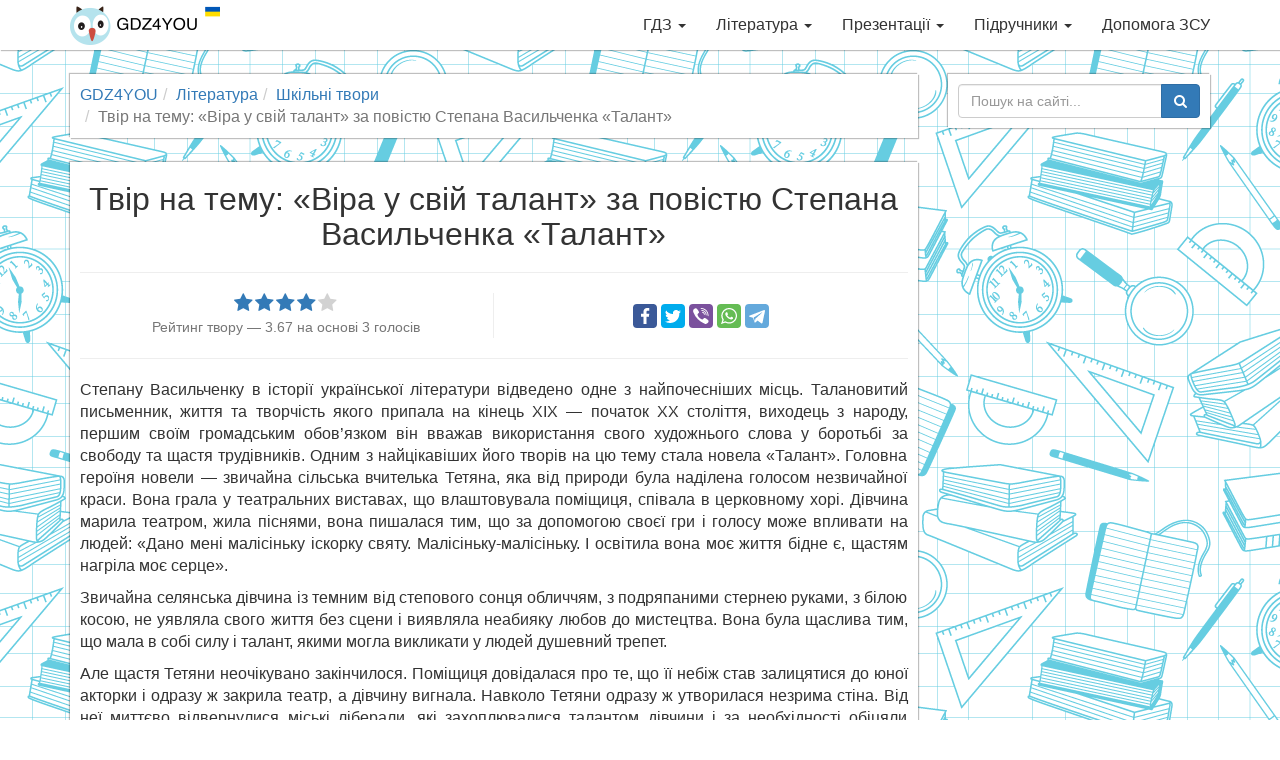

--- FILE ---
content_type: text/plain
request_url: https://www.google-analytics.com/j/collect?v=1&_v=j102&a=104401780&t=pageview&_s=1&dl=https%3A%2F%2Fgdz4you.com%2Fliteratura%2Ftvory%2Ftvir-na-temu-vira-u-svij-talant-za-povistyu-stepana-vasylchenka-talant-10854%2F&ul=en-us%40posix&dt=%D0%A2%D0%B2%D1%96%D1%80%20%D0%BD%D0%B0%20%D1%82%D0%B5%D0%BC%D1%83%3A%20%C2%AB%D0%92%D1%96%D1%80%D0%B0%20%D1%83%20%D1%81%D0%B2%D1%96%D0%B9%20%D1%82%D0%B0%D0%BB%D0%B0%D0%BD%D1%82%C2%BB%20%D0%B7%D0%B0%20%D0%BF%D0%BE%D0%B2%D1%96%D1%81%D1%82%D1%8E%20%D0%A1%D1%82%D0%B5%D0%BF%D0%B0%D0%BD%D0%B0%20%D0%92%D0%B0%D1%81%D0%B8%D0%BB%D1%8C%D1%87%D0%B5%D0%BD%D0%BA%D0%B0%20%C2%AB%D0%A2%D0%B0%D0%BB%D0%B0%D0%BD%D1%82%C2%BB%20%7C%20GDZ4YOU&sr=1280x720&vp=1280x720&_u=IEBAAEABAAAAACAAI~&jid=2029119401&gjid=548772285&cid=469934711.1767661550&tid=UA-92693882-3&_gid=601975048.1767661550&_r=1&_slc=1&z=1871985602
body_size: -449
content:
2,cG-KX97GVQD3S